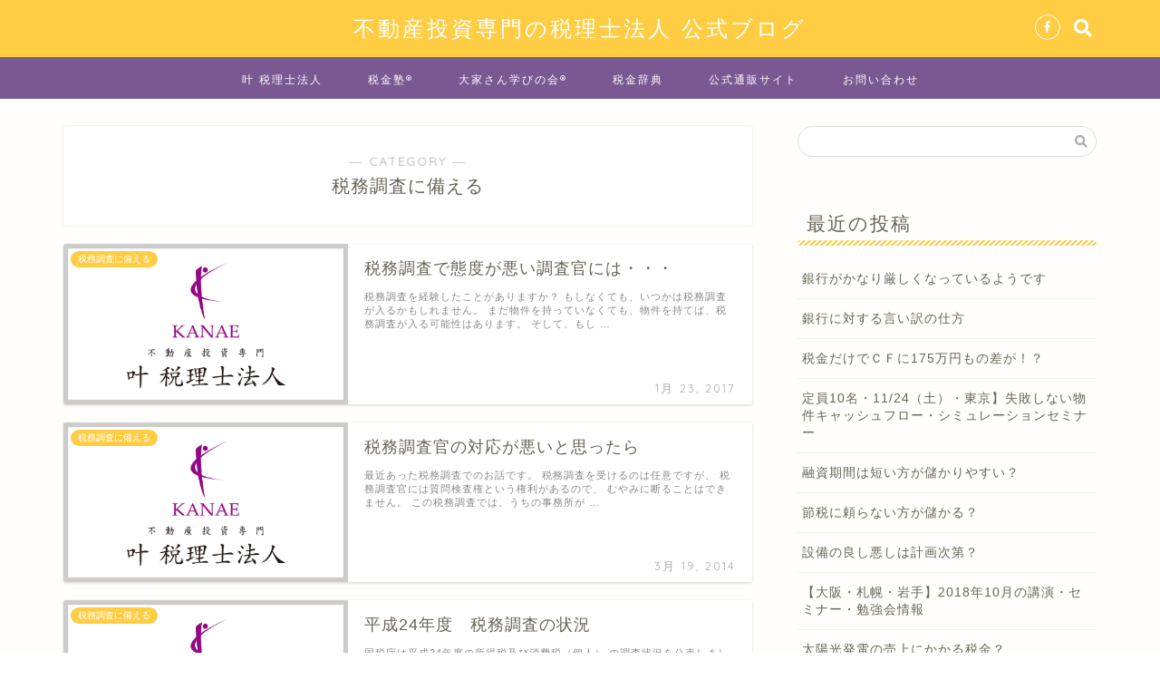

--- FILE ---
content_type: text/html; charset=UTF-8
request_url: https://tax.kanae-office.com/blog/category/%E7%A8%8E%E5%8B%99%E8%AA%BF%E6%9F%BB%E3%81%AB%E5%82%99%E3%81%88%E3%82%8B
body_size: 12259
content:
<!DOCTYPE html>
<html lang="ja">
<head prefix="og: http://ogp.me/ns# fb: http://ogp.me/ns/fb# article: http://ogp.me/ns/article#">
<meta charset="utf-8">
<meta http-equiv="X-UA-Compatible" content="IE=edge">
<meta name="viewport" content="width=device-width, initial-scale=1">
<!-- ここからOGP -->
<meta property="og:type" content="blog">
<meta property="og:description" content="税務調査に備える">
<meta property="og:title" content="税務調査に備える｜不動産投資専門の税理士法人 公式ブログ">
<meta property="og:url" content="https://tax.kanae-office.com/blog/category/%e7%a8%8e%e5%8b%99%e8%aa%bf%e6%9f%bb%e3%81%ab%e5%82%99%e3%81%88%e3%82%8b">
<meta property="og:image" content="https://tax.kanae-office.com/blog/wp-content/themes/jin/img/bg_default.jpg">
<meta property="og:site_name" content="不動産投資専門の税理士法人 公式ブログ">
<meta property="fb:admins" content="">
<meta name="twitter:card" content="summary">
<!-- ここまでOGP --> 
<title>税務調査に備える｜不動産投資専門の税理士法人 公式ブログ</title>
<meta name="description" itemprop="description" content="税務調査に備える" >
<link rel="shortcut icon" href="https://tax.kanae-office.com/blog/wp-content/themes/jin/favicon.ico">

<link rel='dns-prefetch' href='//ajax.googleapis.com' />
<link rel='dns-prefetch' href='//cdnjs.cloudflare.com' />
<link rel='dns-prefetch' href='//use.fontawesome.com' />
<link rel='dns-prefetch' href='//s.w.org' />
<link rel="alternate" type="application/rss+xml" title="不動産投資専門の税理士法人 公式ブログ &raquo; フィード" href="https://tax.kanae-office.com/blog/feed" />
<link rel="alternate" type="application/rss+xml" title="不動産投資専門の税理士法人 公式ブログ &raquo; コメントフィード" href="https://tax.kanae-office.com/blog/comments/feed" />
<link rel="alternate" type="application/rss+xml" title="不動産投資専門の税理士法人 公式ブログ &raquo; 税務調査に備える カテゴリーのフィード" href="https://tax.kanae-office.com/blog/category/%e7%a8%8e%e5%8b%99%e8%aa%bf%e6%9f%bb%e3%81%ab%e5%82%99%e3%81%88%e3%82%8b/feed" />
		<script type="text/javascript">
			window._wpemojiSettings = {"baseUrl":"https:\/\/s.w.org\/images\/core\/emoji\/12.0.0-1\/72x72\/","ext":".png","svgUrl":"https:\/\/s.w.org\/images\/core\/emoji\/12.0.0-1\/svg\/","svgExt":".svg","source":{"concatemoji":"https:\/\/tax.kanae-office.com\/blog\/wp-includes\/js\/wp-emoji-release.min.js?ver=5.2.21"}};
			!function(e,a,t){var n,r,o,i=a.createElement("canvas"),p=i.getContext&&i.getContext("2d");function s(e,t){var a=String.fromCharCode;p.clearRect(0,0,i.width,i.height),p.fillText(a.apply(this,e),0,0);e=i.toDataURL();return p.clearRect(0,0,i.width,i.height),p.fillText(a.apply(this,t),0,0),e===i.toDataURL()}function c(e){var t=a.createElement("script");t.src=e,t.defer=t.type="text/javascript",a.getElementsByTagName("head")[0].appendChild(t)}for(o=Array("flag","emoji"),t.supports={everything:!0,everythingExceptFlag:!0},r=0;r<o.length;r++)t.supports[o[r]]=function(e){if(!p||!p.fillText)return!1;switch(p.textBaseline="top",p.font="600 32px Arial",e){case"flag":return s([55356,56826,55356,56819],[55356,56826,8203,55356,56819])?!1:!s([55356,57332,56128,56423,56128,56418,56128,56421,56128,56430,56128,56423,56128,56447],[55356,57332,8203,56128,56423,8203,56128,56418,8203,56128,56421,8203,56128,56430,8203,56128,56423,8203,56128,56447]);case"emoji":return!s([55357,56424,55356,57342,8205,55358,56605,8205,55357,56424,55356,57340],[55357,56424,55356,57342,8203,55358,56605,8203,55357,56424,55356,57340])}return!1}(o[r]),t.supports.everything=t.supports.everything&&t.supports[o[r]],"flag"!==o[r]&&(t.supports.everythingExceptFlag=t.supports.everythingExceptFlag&&t.supports[o[r]]);t.supports.everythingExceptFlag=t.supports.everythingExceptFlag&&!t.supports.flag,t.DOMReady=!1,t.readyCallback=function(){t.DOMReady=!0},t.supports.everything||(n=function(){t.readyCallback()},a.addEventListener?(a.addEventListener("DOMContentLoaded",n,!1),e.addEventListener("load",n,!1)):(e.attachEvent("onload",n),a.attachEvent("onreadystatechange",function(){"complete"===a.readyState&&t.readyCallback()})),(n=t.source||{}).concatemoji?c(n.concatemoji):n.wpemoji&&n.twemoji&&(c(n.twemoji),c(n.wpemoji)))}(window,document,window._wpemojiSettings);
		</script>
		<style type="text/css">
img.wp-smiley,
img.emoji {
	display: inline !important;
	border: none !important;
	box-shadow: none !important;
	height: 1em !important;
	width: 1em !important;
	margin: 0 .07em !important;
	vertical-align: -0.1em !important;
	background: none !important;
	padding: 0 !important;
}
</style>
	<link rel='stylesheet' id='wp-block-library-css'  href='https://tax.kanae-office.com/blog/wp-includes/css/dist/block-library/style.min.css?ver=5.2.21' type='text/css' media='all' />
<link rel='stylesheet' id='theme-style-css'  href='https://tax.kanae-office.com/blog/wp-content/themes/jin/style.css?ver=5.2.21' type='text/css' media='all' />
<link rel='stylesheet' id='fontawesome-style-css'  href='https://use.fontawesome.com/releases/v5.1.0/css/all.css?ver=5.2.21' type='text/css' media='all' />
<link rel='stylesheet' id='swiper-style-css'  href='https://cdnjs.cloudflare.com/ajax/libs/Swiper/4.0.7/css/swiper.min.css?ver=5.2.21' type='text/css' media='all' />
<script type='text/javascript' src='https://ajax.googleapis.com/ajax/libs/jquery/1.12.4/jquery.min.js?ver=5.2.21'></script>
<script type='text/javascript' src='https://tax.kanae-office.com/blog/wp-content/themes/jin/js/common.js?ver=5.2.21'></script>
<link rel='https://api.w.org/' href='https://tax.kanae-office.com/blog/wp-json/' />
	<style type="text/css">
		#wrapper{
							background-color: #fffefc;
				background-image: url();
					}
		.related-entry-headline-text span:before,
		#comment-title span:before,
		#reply-title span:before{
			background-color: #ffcd44;
			border-color: #ffcd44!important;
		}
		footer,
		#breadcrumb:after,
		#page-top a{	
			background-color: #60605a;
		}
		.footer-inner a,
		#copyright,
		#copyright-center{
			border-color: #fff!important;
			color: #fff!important;
		}
		#footer-widget-area
		{
			border-color: #fff!important;
		}
		.page-top-footer a{
			color: #60605a!important;
		}
				#breadcrumb ul li,
		#breadcrumb ul li a{
			color: #60605a!important;
		}
		
		body,
		a,
		a:link,
		a:visited,
		.my-profile,
		.widgettitle,
		.tabBtn-mag label{
			color: #686357;
		}
		a:hover{
			color: #f9c534;
		}
						.widget_nav_menu ul > li > a:before,
		.widget_categories ul > li > a:before,
		.widget_archive form:after,
		.widget_categories form:after,
		.widget_nav_menu ul > li > ul.sub-menu > li > a:before,
		.widget_categories ul > li > .children > li > a:before,
		.widget_nav_menu ul > li > ul.sub-menu > li > ul.sub-menu li > a:before,
		.widget_categories ul > li > .children > li > .children li > a:before{
			color: #ffcd44;
		}
		footer .footer-widget,
		footer .footer-widget a,
		footer .footer-widget ul li,
		.footer-widget.widget_nav_menu ul > li > a:before,
		.footer-widget.widget_categories ul > li > a:before{
			color: #fff!important;
			border-color: #fff!important;
		}
		footer .footer-widget .widgettitle{
			color: #fff!important;
			border-color: #ffcd44!important;
		}
		footer .widget_nav_menu ul .children .children li a:before,
		footer .widget_categories ul .children .children li a:before{
			background-color: #fff!important;
		}
		#drawernav a:hover,
		.post-list-title,
		#prev-next p,
		#toc_container .toc_list li a{
			color: #686357!important;
		}
		#header-box{
			background-color: #ffcd44;
		}
						@media (min-width: 768px) {
			.top-image-meta{
				margin-top: calc(0px - 30px);
			}
		}
		@media (min-width: 1200px) {
			.top-image-meta{
				margin-top: calc(0px);
			}
		}
				.pickup-contents:before{
			background-color: #ffcd44!important;
		}
		
		.main-image-text{
			color: #686357;
		}
		.main-image-text-sub{
			color: #686357;
		}
		
						#site-info{
			padding-top: 15px!important;
			padding-bottom: 15px!important;
		}
				
		#site-info span a{
			color: #ffffff!important;
		}
		
				#headmenu .headsns .line a svg{
			fill: #ffffff!important;
		}
		#headmenu .headsns a,
		#headmenu{
			color: #ffffff!important;
			border-color:#ffffff!important;
		}
						.profile-follow .line-sns a svg{
			fill: #ffcd44!important;
		}
		.profile-follow .line-sns a:hover svg{
			fill: #ffcd44!important;
		}
		.profile-follow a{
			color: #ffcd44!important;
			border-color:#ffcd44!important;
		}
		.profile-follow a:hover,
		#headmenu .headsns a:hover{
			color:#ffcd44!important;
			border-color:#ffcd44!important;
		}
				.search-box:hover{
			color:#ffcd44!important;
			border-color:#ffcd44!important;
		}
				#header #headmenu .headsns .line a:hover svg{
			fill:#ffcd44!important;
		}
		.cps-icon-bar,
		#navtoggle:checked + .sp-menu-open .cps-icon-bar{
			background-color: #ffffff;
		}
		#nav-container{
			background-color: #7a5992;
		}
		#drawernav ul.menu-box > li > a,
		#drawernav2 ul.menu-box > li > a,
		#drawernav3 ul.menu-box > li > a,
		#drawernav4 ul.menu-box > li > a,
		#drawernav5 ul.menu-box > li > a,
		#drawernav ul.menu-box > li.menu-item-has-children:after,
		#drawernav2 ul.menu-box > li.menu-item-has-children:after,
		#drawernav3 ul.menu-box > li.menu-item-has-children:after,
		#drawernav4 ul.menu-box > li.menu-item-has-children:after,
		#drawernav5 ul.menu-box > li.menu-item-has-children:after{
			color: #ffffff!important;
		}
		#drawernav ul.menu-box li a,
		#drawernav2 ul.menu-box li a,
		#drawernav3 ul.menu-box li a,
		#drawernav4 ul.menu-box li a,
		#drawernav5 ul.menu-box li a{
			font-size: 12px!important;
		}
		#drawernav3 ul.menu-box > li{
			color: #686357!important;
		}
		#drawernav4 .menu-box > .menu-item > a:after,
		#drawernav3 .menu-box > .menu-item > a:after,
		#drawernav .menu-box > .menu-item > a:after{
			background-color: #ffffff!important;
		}
		#drawernav2 .menu-box > .menu-item:hover,
		#drawernav5 .menu-box > .menu-item:hover{
			border-top-color: #ffcd44!important;
		}
				.cps-info-bar a{
			background-color: #ffcd44!important;
		}
				@media (min-width: 768px) {
			.post-list-mag .post-list-item:not(:nth-child(2n)){
				margin-right: 2.6%;
			}
		}
				@media (min-width: 768px) {
			#tab-1:checked ~ .tabBtn-mag li [for="tab-1"]:after,
			#tab-2:checked ~ .tabBtn-mag li [for="tab-2"]:after,
			#tab-3:checked ~ .tabBtn-mag li [for="tab-3"]:after,
			#tab-4:checked ~ .tabBtn-mag li [for="tab-4"]:after{
				border-top-color: #ffcd44!important;
			}
			.tabBtn-mag label{
				border-bottom-color: #ffcd44!important;
			}
		}
		#tab-1:checked ~ .tabBtn-mag li [for="tab-1"],
		#tab-2:checked ~ .tabBtn-mag li [for="tab-2"],
		#tab-3:checked ~ .tabBtn-mag li [for="tab-3"],
		#tab-4:checked ~ .tabBtn-mag li [for="tab-4"],
		#prev-next a.next:after,
		#prev-next a.prev:after,
		.more-cat-button a:hover span:before{
			background-color: #ffcd44!important;
		}
		

		.swiper-slide .post-list-cat,
		.post-list-mag .post-list-cat,
		.post-list-mag3col .post-list-cat,
		.post-list-mag-sp1col .post-list-cat,
		.swiper-pagination-bullet-active,
		.pickup-cat,
		.post-list .post-list-cat,
		#breadcrumb .bcHome a:hover span:before,
		.popular-item:nth-child(1) .pop-num,
		.popular-item:nth-child(2) .pop-num,
		.popular-item:nth-child(3) .pop-num{
			background-color: #ffcd44!important;
		}
		.sidebar-btn a,
		.profile-sns-menu{
			background-color: #ffcd44!important;
		}
		.sp-sns-menu a,
		.pickup-contents-box a:hover .pickup-title{
			border-color: #ffcd44!important;
			color: #ffcd44!important;
		}
				.pro-line svg{
			fill: #ffcd44!important;
		}
		.cps-post-cat a,
		.meta-cat,
		.popular-cat{
			background-color: #ffcd44!important;
			border-color: #ffcd44!important;
		}
		.tagicon,
		.tag-box a,
		#toc_container .toc_list > li,
		#toc_container .toc_title{
			color: #ffcd44!important;
		}
		.tag-box a,
		#toc_container:before{
			border-color: #ffcd44!important;
		}
		.cps-post-cat a:hover{
			color: #f9c534!important;
		}
		.pagination li:not([class*="current"]) a:hover,
		.widget_tag_cloud a:hover{
			background-color: #ffcd44!important;
		}
		.pagination li:not([class*="current"]) a:hover{
			opacity: 0.5!important;
		}
		.pagination li.current a{
			background-color: #ffcd44!important;
			border-color: #ffcd44!important;
		}
		.nextpage a:hover span {
			color: #ffcd44!important;
			border-color: #ffcd44!important;
		}
		.cta-content:before{
			background-color: #4696a3!important;
		}
		.cta-text,
		.info-title{
			color: #fff!important;
		}
		#footer-widget-area.footer_style1 .widgettitle{
			border-color: #ffcd44!important;
		}
		.sidebar_style1 .widgettitle,
		.sidebar_style5 .widgettitle{
			border-color: #ffcd44!important;
		}
		.sidebar_style2 .widgettitle,
		.sidebar_style4 .widgettitle,
		.sidebar_style6 .widgettitle{
			background-color: #ffcd44!important;
		}
		
		.tn-logo-size{
			font-size: 180%!important;
		}
		.tn-logo-size img{
			width: 180%!important;
		}
		.sp-logo-size{
			font-size: 120%!important;
		}
		.sp-logo-size img{
			width: 120%!important;
		}
				.cps-post-main ul > li:before,
		.cps-post-main ol > li:before{
			background-color: #ffcd44!important;
		}
		.profile-card .profile-title{
			background-color: #ffcd44!important;
		}
		.profile-card{
			border-color: #ffcd44!important;
		}
		.cps-post-main a{
			color:#f9c534;
		}
		.cps-post-main .marker{
			background: -webkit-linear-gradient( transparent 60%, #fcecbf 0% ) ;
			background: linear-gradient( transparent 60%, #fcecbf 0% ) ;
		}
		.cps-post-main .marker2{
			background: -webkit-linear-gradient( transparent 60%, #a6ede7 0% ) ;
			background: linear-gradient( transparent 60%, #a6ede7 0% ) ;
		}
		
		
		.simple-box1{
			border-color:#ffcd44!important;
		}
		.simple-box2{
			border-color:#f2bf7d!important;
		}
		.simple-box3{
			border-color:#ffcd44!important;
		}
		.simple-box4{
			border-color:#7badd8!important;
		}
		.simple-box4:before{
			background-color: #7badd8;
		}
		.simple-box5{
			border-color:#e896c7!important;
		}
		.simple-box5:before{
			background-color: #e896c7;
		}
		.simple-box6{
			background-color:#fffdef!important;
		}
		.simple-box7{
			border-color:#def1f9!important;
		}
		.simple-box7:before{
			background-color:#def1f9!important;
		}
		.simple-box8{
			border-color:#96ddc1!important;
		}
		.simple-box8:before{
			background-color:#96ddc1!important;
		}
		.simple-box9:before{
			background-color:#e1c0e8!important;
		}
				.simple-box9:after{
			border-color:#e1c0e8 #e1c0e8 #fff #fff!important;
		}
				
		.kaisetsu-box1:before,
		.kaisetsu-box1-title{
			background-color:#ffb49e!important;
		}
		.kaisetsu-box2{
			border-color:#6396a3!important;
		}
		.kaisetsu-box2-title{
			background-color:#6396a3!important;
		}
		.kaisetsu-box4{
			border-color:#ea91a9!important;
		}
		.kaisetsu-box4-title{
			background-color:#ea91a9!important;
		}
		.kaisetsu-box5:before{
			background-color:#57b3ba!important;
		}
		.kaisetsu-box5-title{
			background-color:#57b3ba!important;
		}
		
		.concept-box1{
			border-color:#85db8f!important;
		}
		.concept-box1:after{
			background-color:#85db8f!important;
		}
		.concept-box1:before{
			content:"ポイント"!important;
			color:#85db8f!important;
		}
		.concept-box2{
			border-color:#f7cf6a!important;
		}
		.concept-box2:after{
			background-color:#f7cf6a!important;
		}
		.concept-box2:before{
			content:"注意点"!important;
			color:#f7cf6a!important;
		}
		.concept-box3{
			border-color:#86cee8!important;
		}
		.concept-box3:after{
			background-color:#86cee8!important;
		}
		.concept-box3:before{
			content:"良い例"!important;
			color:#86cee8!important;
		}
		.concept-box4{
			border-color:#ed8989!important;
		}
		.concept-box4:after{
			background-color:#ed8989!important;
		}
		.concept-box4:before{
			content:"悪い例"!important;
			color:#ed8989!important;
		}
		.concept-box5{
			border-color:#9e9e9e!important;
		}
		.concept-box5:after{
			background-color:#9e9e9e!important;
		}
		.concept-box5:before{
			content:"参考"!important;
			color:#9e9e9e!important;
		}
		.concept-box6{
			border-color:#8eaced!important;
		}
		.concept-box6:after{
			background-color:#8eaced!important;
		}
		.concept-box6:before{
			content:"メモ"!important;
			color:#8eaced!important;
		}
		
		.innerlink-box1,
		.blog-card{
			border-color:#ffcd44!important;
		}
		.innerlink-box1-title{
			background-color:#ffcd44!important;
			border-color:#ffcd44!important;
		}
		.innerlink-box1:before,
		.blog-card-hl-box{
			background-color:#ffcd44!important;
		}
				
		.color-button01 a,
		.color-button01 a:hover,
		.color-button01:before{
			background-color: #4696a3!important;
		}
		.top-image-btn-color a,
		.top-image-btn-color a:hover,
		.top-image-btn-color:before{
			background-color: #ffcd44!important;
		}
		.color-button02 a,
		.color-button02 a:hover,
		.color-button02:before{
			background-color: #ffcd44!important;
		}
		
		.color-button01-big a,
		.color-button01-big a:hover,
		.color-button01-big:before{
			background-color: #ffcd44!important;
		}
		.color-button01-big a,
		.color-button01-big:before{
			border-radius: 5px!important;
		}
		.color-button01-big a{
			padding-top: 20px!important;
			padding-bottom: 20px!important;
		}
		
		.color-button02-big a,
		.color-button02-big a:hover,
		.color-button02-big:before{
			background-color: #79c3ce!important;
		}
		.color-button02-big a,
		.color-button02-big:before{
			border-radius: 40px!important;
		}
		.color-button02-big a{
			padding-top: 20px!important;
			padding-bottom: 20px!important;
		}
				.color-button01-big{
			width: 75%!important;
		}
		.color-button02-big{
			width: 75%!important;
		}
				
		
					.top-image-btn-color:before,
			.color-button01:before,
			.color-button02:before,
			.color-button01-big:before,
			.color-button02-big:before{
				bottom: -1px;
				left: -1px;
				width: 100%;
				height: 100%;
				border-radius: 6px;
				box-shadow: 0px 1px 5px 0px rgba(0, 0, 0, 0.25);
				-webkit-transition: all .4s;
				transition: all .4s;
			}
			.top-image-btn-color a:hover,
			.color-button01 a:hover,
			.color-button02 a:hover,
			.color-button01-big a:hover,
			.color-button02-big a:hover{
				-webkit-transform: translateY(2px);
				transform: translateY(2px);
				-webkit-filter: brightness(0.95);
				 filter: brightness(0.95);
			}
			.top-image-btn-color:hover:before,
			.color-button01:hover:before,
			.color-button02:hover:before,
			.color-button01-big:hover:before,
			.color-button02-big:hover:before{
				-webkit-transform: translateY(2px);
				transform: translateY(2px);
				box-shadow: none!important;
			}
				
		.h2-style01 h2,
		.h2-style02 h2:before,
		.h2-style03 h2,
		.h2-style04 h2:before,
		.h2-style05 h2,
		.h2-style07 h2:before,
		.h2-style07 h2:after,
		.h3-style03 h3:before,
		.h3-style02 h3:before,
		.h3-style05 h3:before,
		.h3-style07 h3:before,
		.h2-style08 h2:after,
		.h2-style10 h2:before,
		.h2-style10 h2:after,
		.h3-style02 h3:after,
		.h4-style02 h4:before{
			background-color: #ffcd44!important;
		}
		.h3-style01 h3,
		.h3-style04 h3,
		.h3-style05 h3,
		.h3-style06 h3,
		.h4-style01 h4,
		.h2-style02 h2,
		.h2-style08 h2,
		.h2-style08 h2:before,
		.h2-style09 h2,
		.h4-style03 h4{
			border-color: #ffcd44!important;
		}
		.h2-style05 h2:before{
			border-top-color: #ffcd44!important;
		}
		.h2-style06 h2:before,
		.sidebar_style3 .widgettitle:after{
			background-image: linear-gradient(
				-45deg,
				transparent 25%,
				#ffcd44 25%,
				#ffcd44 50%,
				transparent 50%,
				transparent 75%,
				#ffcd44 75%,
				#ffcd44			);
		}
				
		@media all and (-ms-high-contrast:none){
			*::-ms-backdrop, .color-button01:before,
			.color-button02:before,
			.color-button01-big:before,
			.color-button02-big:before{
				background-color: #595857!important;
			}
		}
		
		.jin-lp-h2 h2,
		.jin-lp-h2 h2{
			background-color: transparent!important;
			border-color: transparent!important;
			color: #686357!important;
		}
		.jincolumn-h3style2{
			border-color:#ffcd44!important;
		}
		.jinlph2-style1 h2:first-letter{
			color:#ffcd44!important;
		}
		.jinlph2-style2 h2,
		.jinlph2-style3 h2{
			border-color:#ffcd44!important;
		}
		.jin-photo-title .jin-fusen1-down,
		.jin-photo-title .jin-fusen1-even,
		.jin-photo-title .jin-fusen1-up{
			border-left-color:#ffcd44;
		}
		.jin-photo-title .jin-fusen2,
		.jin-photo-title .jin-fusen3{
			background-color:#ffcd44;
		}
		.jin-photo-title .jin-fusen2:before,
		.jin-photo-title .jin-fusen3:before {
			border-top-color: #ffcd44;
		}
		
		
	</style>
		<style type="text/css" id="wp-custom-css">
			ふるさと納税は自治体に寄付をすると、その寄付に対応した金額が節税となり、
その自治体から特典が送られてきます。
したがって、その特典分が得をする仕組みになっています。
ただ一つ、翌年に確定申告をいけないといのが、ネックの一つでした。
ただ平成27年4月からの寄付は、5自治体以下の寄付であれば、
確定申告をする必要がなくなりました。
これを「ふるさと納税ワンストップ特例制度」というのですが、
大家さんはこの特例制度、使えるのでしょうか？
これはタイプ別で違ってきます。
まず専業でも兼業でも、個人で不動産投資をしている人は、
確定申告をしなければいけないので、この制度は使えません。
また、法人で運営している人でも、
兼業の人は、２ヵ所から給与をもらっていて、
こちらも確定申告しなければいけないので、この制度は使えません。
ということは、法人で専業大家、
自分の法人から役員報酬だけをもらっている人だけが、
この制度を使えるんですね。
《編者　叶　温》
Tweet


不動産投資の健美家
		</style>
		
<link href="https://fonts.googleapis.com/css?family=Quicksand" rel="stylesheet">

</head>
<body class="archive category category-17" id="nofont-style">
<div id="wrapper">

		
	<div id="scroll-content" class="animate-off">
	
		<!--ヘッダー-->

								
<div id="header-box" class="tn_on header-box animate-off">
	<div id="header" class="header-type2 header animate-off">
		
		<div id="site-info" class="ef">
												<span class="tn-logo-size"><a href='https://tax.kanae-office.com/blog/' title='不動産投資専門の税理士法人 公式ブログ' rel='home'>不動産投資専門の税理士法人 公式ブログ</a></span>
									</div>

	
				<div id="headmenu">
			<span class="headsns tn_sns_on">
													<span class="facebook">
					<a href="https://www.facebook.com/yutaka.kanae"><i class="fab fa-facebook-f fa-lg" aria-hidden="true"></i></a>
					</span>
													
									

			</span>
			<span class="headsearch tn_search_on">
				<form class="search-box" role="search" method="get" id="searchform" action="https://tax.kanae-office.com/blog/">
	<input type="search" placeholder="" class="text search-text" value="" name="s" id="s">
	<input type="submit" id="searchsubmit" value="&#xf002;">
</form>
			</span>
		</div>
		
	</div>
	
		
</div>

		
	<!--グローバルナビゲーション layout1-->
				<div id="nav-container" class="header-style3-animate animate-off">
			<div id="drawernav" class="ef">
				<nav class="fixed-content"><ul class="menu-box"><li class="menu-item menu-item-type-custom menu-item-object-custom menu-item-7"><a target="_blank" rel="noopener noreferrer" href="https://tax.kanae-office.com">叶 税理士法人</a></li>
<li class="menu-item menu-item-type-custom menu-item-object-custom menu-item-8"><a target="_blank" rel="noopener noreferrer" href="https://zeikinjyuku.com/">税金塾®</a></li>
<li class="menu-item menu-item-type-custom menu-item-object-custom menu-item-9"><a target="_blank" rel="noopener noreferrer" href="http://ooya-manabi-kansai.com/">大家さん学びの会®</a></li>
<li class="menu-item menu-item-type-custom menu-item-object-custom menu-item-10"><a target="_blank" rel="noopener noreferrer" href="http://zeikinjiten.com/">税金辞典</a></li>
<li class="menu-item menu-item-type-custom menu-item-object-custom menu-item-11"><a target="_blank" rel="noopener noreferrer" href="http://www.kanae-store.com/">公式通販サイト</a></li>
<li class="menu-item menu-item-type-custom menu-item-object-custom menu-item-12"><a target="_blank" rel="noopener noreferrer" href="https://f.msgs.jp/webapp/form/16349_vey_25/showInput.do">お問い合わせ</a></li>
</ul></nav>			</div>
		</div>
				<!--グローバルナビゲーション layout1-->
		
		<!--ヘッダー-->

		<div class="clearfix"></div>

			
														
		
	<div id="contents">
		
		<!--メインコンテンツ-->
							<main id="main-contents" class="main-contents article_style1 animate-off" itemscope itemtype="https://schema.org/Blog">
				<section class="cps-post-box hentry">
					<header class="archive-post-header">
						<span class="archive-title-sub ef">― CATEGORY ―</span>
						<h1 class="archive-title entry-title" itemprop="headline">税務調査に備える</h1>
						<div class="cps-post-meta vcard">
							<span class="writer fn" itemprop="author" itemscope itemtype="http://schema.org/Person"><span itemprop="name">taxkanae</span></span>
							<span class="cps-post-date-box" style="display: none;">
										<span class="cps-post-date"><i class="far fa-clock" aria-hidden="true"></i>&nbsp;<time class="entry-date date published updated" datetime="2017-01-23T10:14:53+00:00">1月 23, 2017</time></span>
								</span>
						</div>
					</header>
				</section>

				<section class="entry-content archive-box">
					<div class="toppost-list-box-simple">

	<div class="post-list basicstyle">
				<article class="post-list-item" itemscope itemtype="https://schema.org/BlogPosting">
	<a class="post-list-link" rel="bookmark" href="https://tax.kanae-office.com/blog/2017/01/post_987.html" itemprop='mainEntityOfPage'>
		<div class="post-list-inner">
			<div class="post-list-thumb" itemprop="image" itemscope itemtype="https://schema.org/ImageObject">
															<img src="https://tax.kanae-office.com/blog/wp-content/themes/jin/img/noimg480.png" width="480" height="270" alt="no image" />
						<meta itemprop="url" content="https://tax.kanae-office.com/blog/wp-content/themes/jin/img/noimg320.png">
						<meta itemprop="width" content="480">
						<meta itemprop="height" content="270">
																	<span class="post-list-cat category-%e7%a8%8e%e5%8b%99%e8%aa%bf%e6%9f%bb%e3%81%ab%e5%82%99%e3%81%88%e3%82%8b" style="background-color:!important;" itemprop="keywords">税務調査に備える</span>
							</div>
			<div class="post-list-meta vcard">
				<h2 class="post-list-title entry-title" itemprop="headline">税務調査で態度が悪い調査官には・・・</h2>
								<span class="post-list-date date ef updated" itemprop="datePublished dateModified" datetime="2017-01-23" content="2017-01-23">1月 23, 2017</span>
								<span class="writer fn" itemprop="author" itemscope itemtype="http://schema.org/Person"><span itemprop="name">taxkanae</span></span>

				<div class="post-list-publisher" itemprop="publisher" itemscope itemtype="https://schema.org/Organization">
					<span itemprop="logo" itemscope itemtype="https://schema.org/ImageObject">
						<span itemprop="url"></span>
					</span>
					<span itemprop="name">不動産投資専門の税理士法人 公式ブログ</span>
				</div>
									<span class="post-list-desc" itemprop="description">税務調査を経験したことがありますか？
もしなくても、いつかは税務調査が入るかもしれません。
まだ物件を持っていなくても、物件を持てば、税務調査が入る可能性はあります。
そして、もし&nbsp;…</span>
							</div>
		</div>
	</a>
</article>				<article class="post-list-item" itemscope itemtype="https://schema.org/BlogPosting">
	<a class="post-list-link" rel="bookmark" href="https://tax.kanae-office.com/blog/2014/03/post_591.html" itemprop='mainEntityOfPage'>
		<div class="post-list-inner">
			<div class="post-list-thumb" itemprop="image" itemscope itemtype="https://schema.org/ImageObject">
															<img src="https://tax.kanae-office.com/blog/wp-content/themes/jin/img/noimg480.png" width="480" height="270" alt="no image" />
						<meta itemprop="url" content="https://tax.kanae-office.com/blog/wp-content/themes/jin/img/noimg320.png">
						<meta itemprop="width" content="480">
						<meta itemprop="height" content="270">
																	<span class="post-list-cat category-%e7%a8%8e%e5%8b%99%e8%aa%bf%e6%9f%bb%e3%81%ab%e5%82%99%e3%81%88%e3%82%8b" style="background-color:!important;" itemprop="keywords">税務調査に備える</span>
							</div>
			<div class="post-list-meta vcard">
				<h2 class="post-list-title entry-title" itemprop="headline">税務調査官の対応が悪いと思ったら</h2>
								<span class="post-list-date date ef updated" itemprop="datePublished dateModified" datetime="2014-03-19" content="2014-03-19">3月 19, 2014</span>
								<span class="writer fn" itemprop="author" itemscope itemtype="http://schema.org/Person"><span itemprop="name">taxkanae</span></span>

				<div class="post-list-publisher" itemprop="publisher" itemscope itemtype="https://schema.org/Organization">
					<span itemprop="logo" itemscope itemtype="https://schema.org/ImageObject">
						<span itemprop="url"></span>
					</span>
					<span itemprop="name">不動産投資専門の税理士法人 公式ブログ</span>
				</div>
									<span class="post-list-desc" itemprop="description">最近あった税務調査でのお話です。
税務調査を受けるのは任意ですが、
税務調査官には質問検査権という権利があるので、
むやみに断ることはできません。
この税務調査では、うちの事務所が&nbsp;…</span>
							</div>
		</div>
	</a>
</article>				<article class="post-list-item" itemscope itemtype="https://schema.org/BlogPosting">
	<a class="post-list-link" rel="bookmark" href="https://tax.kanae-office.com/blog/2013/11/24_1.html" itemprop='mainEntityOfPage'>
		<div class="post-list-inner">
			<div class="post-list-thumb" itemprop="image" itemscope itemtype="https://schema.org/ImageObject">
															<img src="https://tax.kanae-office.com/blog/wp-content/themes/jin/img/noimg480.png" width="480" height="270" alt="no image" />
						<meta itemprop="url" content="https://tax.kanae-office.com/blog/wp-content/themes/jin/img/noimg320.png">
						<meta itemprop="width" content="480">
						<meta itemprop="height" content="270">
																	<span class="post-list-cat category-%e7%a8%8e%e5%8b%99%e8%aa%bf%e6%9f%bb%e3%81%ab%e5%82%99%e3%81%88%e3%82%8b" style="background-color:!important;" itemprop="keywords">税務調査に備える</span>
							</div>
			<div class="post-list-meta vcard">
				<h2 class="post-list-title entry-title" itemprop="headline">平成24年度　税務調査の状況</h2>
								<span class="post-list-date date ef updated" itemprop="datePublished dateModified" datetime="2013-11-25" content="2013-11-25">11月 25, 2013</span>
								<span class="writer fn" itemprop="author" itemscope itemtype="http://schema.org/Person"><span itemprop="name">taxkanae</span></span>

				<div class="post-list-publisher" itemprop="publisher" itemscope itemtype="https://schema.org/Organization">
					<span itemprop="logo" itemscope itemtype="https://schema.org/ImageObject">
						<span itemprop="url"></span>
					</span>
					<span itemprop="name">不動産投資専門の税理士法人 公式ブログ</span>
				</div>
									<span class="post-list-desc" itemprop="description">国税庁は平成24年度の所得税及び消費税（個人）
の調査状況を公表しました。
調査件数・・・68万件
非違件数・・・42万件
申告漏れ所得金額・・・8,578億円
追徴税額・・・1,&nbsp;…</span>
							</div>
		</div>
	</a>
</article>				<article class="post-list-item" itemscope itemtype="https://schema.org/BlogPosting">
	<a class="post-list-link" rel="bookmark" href="https://tax.kanae-office.com/blog/2011/05/post_288.html" itemprop='mainEntityOfPage'>
		<div class="post-list-inner">
			<div class="post-list-thumb" itemprop="image" itemscope itemtype="https://schema.org/ImageObject">
															<img src="https://tax.kanae-office.com/blog/wp-content/themes/jin/img/noimg480.png" width="480" height="270" alt="no image" />
						<meta itemprop="url" content="https://tax.kanae-office.com/blog/wp-content/themes/jin/img/noimg320.png">
						<meta itemprop="width" content="480">
						<meta itemprop="height" content="270">
																	<span class="post-list-cat category-%e7%a8%8e%e5%8b%99%e8%aa%bf%e6%9f%bb%e3%81%ab%e5%82%99%e3%81%88%e3%82%8b" style="background-color:!important;" itemprop="keywords">税務調査に備える</span>
							</div>
			<div class="post-list-meta vcard">
				<h2 class="post-list-title entry-title" itemprop="headline">銀行員との接待​ゴルフ代は経費になる​？</h2>
								<span class="post-list-date date ef updated" itemprop="datePublished dateModified" datetime="2011-05-02" content="2011-05-02">5月 2, 2011</span>
								<span class="writer fn" itemprop="author" itemscope itemtype="http://schema.org/Person"><span itemprop="name">taxkanae</span></span>

				<div class="post-list-publisher" itemprop="publisher" itemscope itemtype="https://schema.org/Organization">
					<span itemprop="logo" itemscope itemtype="https://schema.org/ImageObject">
						<span itemprop="url"></span>
					</span>
					<span itemprop="name">不動産投資専門の税理士法人 公式ブログ</span>
				</div>
									<span class="post-list-desc" itemprop="description">ゴールデンウィークに入って、
ゴルフに行かれる方も多いのではないでしょうか？
ゴルフは接待でもよく利用されるものです。
では、不動産投資家が、ゴルフ接待をした場合は、
経費になるの&nbsp;…</span>
							</div>
		</div>
	</a>
</article>				<article class="post-list-item" itemscope itemtype="https://schema.org/BlogPosting">
	<a class="post-list-link" rel="bookmark" href="https://tax.kanae-office.com/blog/2009/07/post_179.html" itemprop='mainEntityOfPage'>
		<div class="post-list-inner">
			<div class="post-list-thumb" itemprop="image" itemscope itemtype="https://schema.org/ImageObject">
															<img src="https://tax.kanae-office.com/blog/wp-content/themes/jin/img/noimg480.png" width="480" height="270" alt="no image" />
						<meta itemprop="url" content="https://tax.kanae-office.com/blog/wp-content/themes/jin/img/noimg320.png">
						<meta itemprop="width" content="480">
						<meta itemprop="height" content="270">
																	<span class="post-list-cat category-%e7%a8%8e%e5%8b%99%e8%aa%bf%e6%9f%bb%e3%81%ab%e5%82%99%e3%81%88%e3%82%8b" style="background-color:!important;" itemprop="keywords">税務調査に備える</span>
							</div>
			<div class="post-list-meta vcard">
				<h2 class="post-list-title entry-title" itemprop="headline">罪が重いのはどちら？</h2>
								<span class="post-list-date date ef updated" itemprop="datePublished dateModified" datetime="2009-07-31" content="2009-07-31">7月 31, 2009</span>
								<span class="writer fn" itemprop="author" itemscope itemtype="http://schema.org/Person"><span itemprop="name">taxkanae</span></span>

				<div class="post-list-publisher" itemprop="publisher" itemscope itemtype="https://schema.org/Organization">
					<span itemprop="logo" itemscope itemtype="https://schema.org/ImageObject">
						<span itemprop="url"></span>
					</span>
					<span itemprop="name">不動産投資専門の税理士法人 公式ブログ</span>
				</div>
									<span class="post-list-desc" itemprop="description">「税務調査があった場合に罪が重いのはどちら？」
１、無申告の場合
２、不正をしている場合
１の無申告というのは、
申告すらしていない、という状態です。
２の不正をしている場合は、
&nbsp;…</span>
							</div>
		</div>
	</a>
</article>				<article class="post-list-item" itemscope itemtype="https://schema.org/BlogPosting">
	<a class="post-list-link" rel="bookmark" href="https://tax.kanae-office.com/blog/2009/07/post_178.html" itemprop='mainEntityOfPage'>
		<div class="post-list-inner">
			<div class="post-list-thumb" itemprop="image" itemscope itemtype="https://schema.org/ImageObject">
															<img src="https://tax.kanae-office.com/blog/wp-content/themes/jin/img/noimg480.png" width="480" height="270" alt="no image" />
						<meta itemprop="url" content="https://tax.kanae-office.com/blog/wp-content/themes/jin/img/noimg320.png">
						<meta itemprop="width" content="480">
						<meta itemprop="height" content="270">
																	<span class="post-list-cat category-%e7%a8%8e%e5%8b%99%e8%aa%bf%e6%9f%bb%e3%81%ab%e5%82%99%e3%81%88%e3%82%8b" style="background-color:!important;" itemprop="keywords">税務調査に備える</span>
							</div>
			<div class="post-list-meta vcard">
				<h2 class="post-list-title entry-title" itemprop="headline">税務調査を極力少なくする方法</h2>
								<span class="post-list-date date ef updated" itemprop="datePublished dateModified" datetime="2009-07-30" content="2009-07-30">7月 30, 2009</span>
								<span class="writer fn" itemprop="author" itemscope itemtype="http://schema.org/Person"><span itemprop="name">taxkanae</span></span>

				<div class="post-list-publisher" itemprop="publisher" itemscope itemtype="https://schema.org/Organization">
					<span itemprop="logo" itemscope itemtype="https://schema.org/ImageObject">
						<span itemprop="url"></span>
					</span>
					<span itemprop="name">不動産投資専門の税理士法人 公式ブログ</span>
				</div>
									<span class="post-list-desc" itemprop="description">税務調査と聞くと、ちょっとビビリますよね。
百戦錬磨の調査官があなたのもとにやってきて、
あなたの懐具合を念入りに調べます。
よくわからない難しい税金のことを色々と聞かれて
しかも&nbsp;…</span>
							</div>
		</div>
	</a>
</article>				<article class="post-list-item" itemscope itemtype="https://schema.org/BlogPosting">
	<a class="post-list-link" rel="bookmark" href="https://tax.kanae-office.com/blog/2009/06/post_171.html" itemprop='mainEntityOfPage'>
		<div class="post-list-inner">
			<div class="post-list-thumb" itemprop="image" itemscope itemtype="https://schema.org/ImageObject">
															<img src="https://tax.kanae-office.com/blog/wp-content/themes/jin/img/noimg480.png" width="480" height="270" alt="no image" />
						<meta itemprop="url" content="https://tax.kanae-office.com/blog/wp-content/themes/jin/img/noimg320.png">
						<meta itemprop="width" content="480">
						<meta itemprop="height" content="270">
																	<span class="post-list-cat category-%e7%a8%8e%e5%8b%99%e8%aa%bf%e6%9f%bb%e3%81%ab%e5%82%99%e3%81%88%e3%82%8b" style="background-color:!important;" itemprop="keywords">税務調査に備える</span>
							</div>
			<div class="post-list-meta vcard">
				<h2 class="post-list-title entry-title" itemprop="headline">税務調査官が気合いを入れるとき</h2>
								<span class="post-list-date date ef updated" itemprop="datePublished dateModified" datetime="2009-06-15" content="2009-06-15">6月 15, 2009</span>
								<span class="writer fn" itemprop="author" itemscope itemtype="http://schema.org/Person"><span itemprop="name">taxkanae</span></span>

				<div class="post-list-publisher" itemprop="publisher" itemscope itemtype="https://schema.org/Organization">
					<span itemprop="logo" itemscope itemtype="https://schema.org/ImageObject">
						<span itemprop="url"></span>
					</span>
					<span itemprop="name">不動産投資専門の税理士法人 公式ブログ</span>
				</div>
									<span class="post-list-desc" itemprop="description">ちょっと考え見てください。
もしあなたが営業マンだったら、ノルマや評価って気になりますよね。
そして評価の対象となる時期があれば、その時こそ気合いを入れて頑張ると思います。
僕もも&nbsp;…</span>
							</div>
		</div>
	</a>
</article>				<article class="post-list-item" itemscope itemtype="https://schema.org/BlogPosting">
	<a class="post-list-link" rel="bookmark" href="https://tax.kanae-office.com/blog/2009/06/post_170.html" itemprop='mainEntityOfPage'>
		<div class="post-list-inner">
			<div class="post-list-thumb" itemprop="image" itemscope itemtype="https://schema.org/ImageObject">
															<img src="https://tax.kanae-office.com/blog/wp-content/themes/jin/img/noimg480.png" width="480" height="270" alt="no image" />
						<meta itemprop="url" content="https://tax.kanae-office.com/blog/wp-content/themes/jin/img/noimg320.png">
						<meta itemprop="width" content="480">
						<meta itemprop="height" content="270">
																	<span class="post-list-cat category-%e7%a8%8e%e5%8b%99%e8%aa%bf%e6%9f%bb%e3%81%ab%e5%82%99%e3%81%88%e3%82%8b" style="background-color:!important;" itemprop="keywords">税務調査に備える</span>
							</div>
			<div class="post-list-meta vcard">
				<h2 class="post-list-title entry-title" itemprop="headline">あなたの通帳は見られている！</h2>
								<span class="post-list-date date ef updated" itemprop="datePublished dateModified" datetime="2009-06-11" content="2009-06-11">6月 11, 2009</span>
								<span class="writer fn" itemprop="author" itemscope itemtype="http://schema.org/Person"><span itemprop="name">taxkanae</span></span>

				<div class="post-list-publisher" itemprop="publisher" itemscope itemtype="https://schema.org/Organization">
					<span itemprop="logo" itemscope itemtype="https://schema.org/ImageObject">
						<span itemprop="url"></span>
					</span>
					<span itemprop="name">不動産投資専門の税理士法人 公式ブログ</span>
				</div>
									<span class="post-list-desc" itemprop="description">もし調査官があなたのところに税務調査に来たとき、
銀行通帳を調べられることがあります。
でももしあなたが他にも通帳を持っていたとしたら、
調査官に見せなければわからない、と思います&nbsp;…</span>
							</div>
		</div>
	</a>
</article>				<article class="post-list-item" itemscope itemtype="https://schema.org/BlogPosting">
	<a class="post-list-link" rel="bookmark" href="https://tax.kanae-office.com/blog/2009/06/post_169.html" itemprop='mainEntityOfPage'>
		<div class="post-list-inner">
			<div class="post-list-thumb" itemprop="image" itemscope itemtype="https://schema.org/ImageObject">
															<img src="https://tax.kanae-office.com/blog/wp-content/themes/jin/img/noimg480.png" width="480" height="270" alt="no image" />
						<meta itemprop="url" content="https://tax.kanae-office.com/blog/wp-content/themes/jin/img/noimg320.png">
						<meta itemprop="width" content="480">
						<meta itemprop="height" content="270">
																	<span class="post-list-cat category-%e7%a8%8e%e5%8b%99%e8%aa%bf%e6%9f%bb%e3%81%ab%e5%82%99%e3%81%88%e3%82%8b" style="background-color:!important;" itemprop="keywords">税務調査に備える</span>
							</div>
			<div class="post-list-meta vcard">
				<h2 class="post-list-title entry-title" itemprop="headline">税務調査官が横柄な態度をとったら</h2>
								<span class="post-list-date date ef updated" itemprop="datePublished dateModified" datetime="2009-06-09" content="2009-06-09">6月 9, 2009</span>
								<span class="writer fn" itemprop="author" itemscope itemtype="http://schema.org/Person"><span itemprop="name">taxkanae</span></span>

				<div class="post-list-publisher" itemprop="publisher" itemscope itemtype="https://schema.org/Organization">
					<span itemprop="logo" itemscope itemtype="https://schema.org/ImageObject">
						<span itemprop="url"></span>
					</span>
					<span itemprop="name">不動産投資専門の税理士法人 公式ブログ</span>
				</div>
									<span class="post-list-desc" itemprop="description">皆さんは税務調査を経験したことがありますか？
もしなくても、いつかは税務調査が入るかもしれません。
まだ物件を持っていなくても、
物件を持てば、税務調査が入る可能性はあります。
そ&nbsp;…</span>
							</div>
		</div>
	</a>
</article>		
		<section class="pager-top">
					</section>
	</div>

</div>				</section>
				
															</main>
				<!--サイドバー-->
<div id="sidebar" class="sideber sidebar_style3 animate-off" role="complementary" itemscope itemtype="http://schema.org/WPSideBar">
		
	<div id="search-2" class="widget widget_search"><form class="search-box" role="search" method="get" id="searchform" action="https://tax.kanae-office.com/blog/">
	<input type="search" placeholder="" class="text search-text" value="" name="s" id="s">
	<input type="submit" id="searchsubmit" value="&#xf002;">
</form>
</div>		<div id="recent-posts-2" class="widget widget_recent_entries">		<div class="widgettitle ef">最近の投稿</div>		<ul>
											<li>
					<a href="https://tax.kanae-office.com/blog/2018/10/post_1162.html">銀行がかなり厳しくなっているようです</a>
									</li>
											<li>
					<a href="https://tax.kanae-office.com/blog/2018/10/post_1161.html">銀行に対する言い訳の仕方</a>
									</li>
											<li>
					<a href="https://tax.kanae-office.com/blog/2018/10/175.html">税金だけでＣＦに175万円もの差が！？</a>
									</li>
											<li>
					<a href="https://tax.kanae-office.com/blog/2018/10/101124.html">定員10名・11/24（土）・東京】失敗しない物件キャッシュフロー・シミュレーションセミナー</a>
									</li>
											<li>
					<a href="https://tax.kanae-office.com/blog/2018/10/post_1160.html">融資期間は短い方が儲かりやすい？</a>
									</li>
											<li>
					<a href="https://tax.kanae-office.com/blog/2018/09/post_1159.html">節税に頼らない方が儲かる？</a>
									</li>
											<li>
					<a href="https://tax.kanae-office.com/blog/2018/09/post_1158.html">設備の良し悪しは計画次第？</a>
									</li>
											<li>
					<a href="https://tax.kanae-office.com/blog/2018/09/201810.html">【大阪・札幌・岩手】2018年10月の講演・セミナー・勉強会情報</a>
									</li>
											<li>
					<a href="https://tax.kanae-office.com/blog/2018/09/post_1157.html">太陽光発電の売上にかかる税金？</a>
									</li>
											<li>
					<a href="https://tax.kanae-office.com/blog/2018/09/301013airbnb.html">【定員30名・10/13(土)・梅田】Airbnbを活用した空室対策</a>
									</li>
					</ul>
		</div><div id="archives-3" class="widget widget_archive"><div class="widgettitle ef">アーカイブ</div>		<label class="screen-reader-text" for="archives-dropdown-3">アーカイブ</label>
		<select id="archives-dropdown-3" name="archive-dropdown">
			
			<option value="">月を選択</option>
				<option value='https://tax.kanae-office.com/blog/2018/10'> 2018年10月 &nbsp;(5)</option>
	<option value='https://tax.kanae-office.com/blog/2018/09'> 2018年9月 &nbsp;(11)</option>
	<option value='https://tax.kanae-office.com/blog/2018/08'> 2018年8月 &nbsp;(14)</option>
	<option value='https://tax.kanae-office.com/blog/2018/07'> 2018年7月 &nbsp;(16)</option>
	<option value='https://tax.kanae-office.com/blog/2018/06'> 2018年6月 &nbsp;(7)</option>
	<option value='https://tax.kanae-office.com/blog/2018/04'> 2018年4月 &nbsp;(9)</option>
	<option value='https://tax.kanae-office.com/blog/2018/03'> 2018年3月 &nbsp;(21)</option>
	<option value='https://tax.kanae-office.com/blog/2018/02'> 2018年2月 &nbsp;(4)</option>
	<option value='https://tax.kanae-office.com/blog/2018/01'> 2018年1月 &nbsp;(9)</option>
	<option value='https://tax.kanae-office.com/blog/2017/12'> 2017年12月 &nbsp;(6)</option>
	<option value='https://tax.kanae-office.com/blog/2017/11'> 2017年11月 &nbsp;(14)</option>
	<option value='https://tax.kanae-office.com/blog/2017/10'> 2017年10月 &nbsp;(15)</option>
	<option value='https://tax.kanae-office.com/blog/2017/09'> 2017年9月 &nbsp;(16)</option>
	<option value='https://tax.kanae-office.com/blog/2017/08'> 2017年8月 &nbsp;(10)</option>
	<option value='https://tax.kanae-office.com/blog/2017/07'> 2017年7月 &nbsp;(24)</option>
	<option value='https://tax.kanae-office.com/blog/2017/06'> 2017年6月 &nbsp;(15)</option>
	<option value='https://tax.kanae-office.com/blog/2017/05'> 2017年5月 &nbsp;(22)</option>
	<option value='https://tax.kanae-office.com/blog/2017/04'> 2017年4月 &nbsp;(17)</option>
	<option value='https://tax.kanae-office.com/blog/2017/03'> 2017年3月 &nbsp;(23)</option>
	<option value='https://tax.kanae-office.com/blog/2017/02'> 2017年2月 &nbsp;(23)</option>
	<option value='https://tax.kanae-office.com/blog/2017/01'> 2017年1月 &nbsp;(23)</option>
	<option value='https://tax.kanae-office.com/blog/2016/12'> 2016年12月 &nbsp;(12)</option>
	<option value='https://tax.kanae-office.com/blog/2016/11'> 2016年11月 &nbsp;(24)</option>
	<option value='https://tax.kanae-office.com/blog/2016/10'> 2016年10月 &nbsp;(21)</option>
	<option value='https://tax.kanae-office.com/blog/2016/09'> 2016年9月 &nbsp;(20)</option>
	<option value='https://tax.kanae-office.com/blog/2016/08'> 2016年8月 &nbsp;(27)</option>
	<option value='https://tax.kanae-office.com/blog/2016/07'> 2016年7月 &nbsp;(19)</option>
	<option value='https://tax.kanae-office.com/blog/2016/06'> 2016年6月 &nbsp;(21)</option>
	<option value='https://tax.kanae-office.com/blog/2016/05'> 2016年5月 &nbsp;(13)</option>
	<option value='https://tax.kanae-office.com/blog/2016/04'> 2016年4月 &nbsp;(21)</option>
	<option value='https://tax.kanae-office.com/blog/2016/03'> 2016年3月 &nbsp;(23)</option>
	<option value='https://tax.kanae-office.com/blog/2016/02'> 2016年2月 &nbsp;(19)</option>
	<option value='https://tax.kanae-office.com/blog/2016/01'> 2016年1月 &nbsp;(14)</option>
	<option value='https://tax.kanae-office.com/blog/2015/12'> 2015年12月 &nbsp;(12)</option>
	<option value='https://tax.kanae-office.com/blog/2015/11'> 2015年11月 &nbsp;(10)</option>
	<option value='https://tax.kanae-office.com/blog/2015/10'> 2015年10月 &nbsp;(21)</option>
	<option value='https://tax.kanae-office.com/blog/2015/07'> 2015年7月 &nbsp;(10)</option>
	<option value='https://tax.kanae-office.com/blog/2015/06'> 2015年6月 &nbsp;(7)</option>
	<option value='https://tax.kanae-office.com/blog/2015/05'> 2015年5月 &nbsp;(2)</option>
	<option value='https://tax.kanae-office.com/blog/2015/04'> 2015年4月 &nbsp;(17)</option>
	<option value='https://tax.kanae-office.com/blog/2015/03'> 2015年3月 &nbsp;(10)</option>
	<option value='https://tax.kanae-office.com/blog/2015/02'> 2015年2月 &nbsp;(12)</option>
	<option value='https://tax.kanae-office.com/blog/2015/01'> 2015年1月 &nbsp;(12)</option>
	<option value='https://tax.kanae-office.com/blog/2014/12'> 2014年12月 &nbsp;(12)</option>
	<option value='https://tax.kanae-office.com/blog/2014/11'> 2014年11月 &nbsp;(9)</option>
	<option value='https://tax.kanae-office.com/blog/2014/10'> 2014年10月 &nbsp;(2)</option>
	<option value='https://tax.kanae-office.com/blog/2014/09'> 2014年9月 &nbsp;(20)</option>
	<option value='https://tax.kanae-office.com/blog/2014/08'> 2014年8月 &nbsp;(14)</option>
	<option value='https://tax.kanae-office.com/blog/2014/07'> 2014年7月 &nbsp;(12)</option>
	<option value='https://tax.kanae-office.com/blog/2014/06'> 2014年6月 &nbsp;(18)</option>
	<option value='https://tax.kanae-office.com/blog/2014/05'> 2014年5月 &nbsp;(22)</option>
	<option value='https://tax.kanae-office.com/blog/2014/04'> 2014年4月 &nbsp;(18)</option>
	<option value='https://tax.kanae-office.com/blog/2014/03'> 2014年3月 &nbsp;(28)</option>
	<option value='https://tax.kanae-office.com/blog/2014/02'> 2014年2月 &nbsp;(14)</option>
	<option value='https://tax.kanae-office.com/blog/2014/01'> 2014年1月 &nbsp;(6)</option>
	<option value='https://tax.kanae-office.com/blog/2013/12'> 2013年12月 &nbsp;(22)</option>
	<option value='https://tax.kanae-office.com/blog/2013/11'> 2013年11月 &nbsp;(29)</option>
	<option value='https://tax.kanae-office.com/blog/2013/10'> 2013年10月 &nbsp;(20)</option>
	<option value='https://tax.kanae-office.com/blog/2013/09'> 2013年9月 &nbsp;(21)</option>
	<option value='https://tax.kanae-office.com/blog/2013/08'> 2013年8月 &nbsp;(13)</option>
	<option value='https://tax.kanae-office.com/blog/2013/07'> 2013年7月 &nbsp;(27)</option>
	<option value='https://tax.kanae-office.com/blog/2013/06'> 2013年6月 &nbsp;(20)</option>
	<option value='https://tax.kanae-office.com/blog/2013/05'> 2013年5月 &nbsp;(19)</option>
	<option value='https://tax.kanae-office.com/blog/2013/04'> 2013年4月 &nbsp;(21)</option>
	<option value='https://tax.kanae-office.com/blog/2013/03'> 2013年3月 &nbsp;(13)</option>
	<option value='https://tax.kanae-office.com/blog/2013/02'> 2013年2月 &nbsp;(12)</option>
	<option value='https://tax.kanae-office.com/blog/2013/01'> 2013年1月 &nbsp;(9)</option>
	<option value='https://tax.kanae-office.com/blog/2012/12'> 2012年12月 &nbsp;(10)</option>
	<option value='https://tax.kanae-office.com/blog/2012/11'> 2012年11月 &nbsp;(12)</option>
	<option value='https://tax.kanae-office.com/blog/2012/10'> 2012年10月 &nbsp;(10)</option>
	<option value='https://tax.kanae-office.com/blog/2012/09'> 2012年9月 &nbsp;(10)</option>
	<option value='https://tax.kanae-office.com/blog/2012/08'> 2012年8月 &nbsp;(10)</option>
	<option value='https://tax.kanae-office.com/blog/2012/07'> 2012年7月 &nbsp;(8)</option>
	<option value='https://tax.kanae-office.com/blog/2012/06'> 2012年6月 &nbsp;(9)</option>
	<option value='https://tax.kanae-office.com/blog/2012/05'> 2012年5月 &nbsp;(7)</option>
	<option value='https://tax.kanae-office.com/blog/2012/04'> 2012年4月 &nbsp;(5)</option>
	<option value='https://tax.kanae-office.com/blog/2012/03'> 2012年3月 &nbsp;(6)</option>
	<option value='https://tax.kanae-office.com/blog/2012/02'> 2012年2月 &nbsp;(8)</option>
	<option value='https://tax.kanae-office.com/blog/2012/01'> 2012年1月 &nbsp;(8)</option>
	<option value='https://tax.kanae-office.com/blog/2011/12'> 2011年12月 &nbsp;(9)</option>
	<option value='https://tax.kanae-office.com/blog/2011/11'> 2011年11月 &nbsp;(6)</option>
	<option value='https://tax.kanae-office.com/blog/2011/10'> 2011年10月 &nbsp;(9)</option>
	<option value='https://tax.kanae-office.com/blog/2011/09'> 2011年9月 &nbsp;(12)</option>
	<option value='https://tax.kanae-office.com/blog/2011/08'> 2011年8月 &nbsp;(7)</option>
	<option value='https://tax.kanae-office.com/blog/2011/07'> 2011年7月 &nbsp;(4)</option>
	<option value='https://tax.kanae-office.com/blog/2011/06'> 2011年6月 &nbsp;(1)</option>
	<option value='https://tax.kanae-office.com/blog/2011/05'> 2011年5月 &nbsp;(4)</option>
	<option value='https://tax.kanae-office.com/blog/2011/04'> 2011年4月 &nbsp;(6)</option>
	<option value='https://tax.kanae-office.com/blog/2011/03'> 2011年3月 &nbsp;(3)</option>
	<option value='https://tax.kanae-office.com/blog/2011/02'> 2011年2月 &nbsp;(3)</option>
	<option value='https://tax.kanae-office.com/blog/2011/01'> 2011年1月 &nbsp;(4)</option>
	<option value='https://tax.kanae-office.com/blog/2010/12'> 2010年12月 &nbsp;(6)</option>
	<option value='https://tax.kanae-office.com/blog/2010/11'> 2010年11月 &nbsp;(9)</option>
	<option value='https://tax.kanae-office.com/blog/2010/10'> 2010年10月 &nbsp;(12)</option>
	<option value='https://tax.kanae-office.com/blog/2010/09'> 2010年9月 &nbsp;(8)</option>
	<option value='https://tax.kanae-office.com/blog/2010/08'> 2010年8月 &nbsp;(5)</option>
	<option value='https://tax.kanae-office.com/blog/2010/07'> 2010年7月 &nbsp;(6)</option>
	<option value='https://tax.kanae-office.com/blog/2010/06'> 2010年6月 &nbsp;(7)</option>
	<option value='https://tax.kanae-office.com/blog/2010/05'> 2010年5月 &nbsp;(6)</option>
	<option value='https://tax.kanae-office.com/blog/2010/04'> 2010年4月 &nbsp;(7)</option>
	<option value='https://tax.kanae-office.com/blog/2010/03'> 2010年3月 &nbsp;(6)</option>
	<option value='https://tax.kanae-office.com/blog/2010/02'> 2010年2月 &nbsp;(3)</option>
	<option value='https://tax.kanae-office.com/blog/2010/01'> 2010年1月 &nbsp;(6)</option>
	<option value='https://tax.kanae-office.com/blog/2009/12'> 2009年12月 &nbsp;(5)</option>
	<option value='https://tax.kanae-office.com/blog/2009/11'> 2009年11月 &nbsp;(7)</option>
	<option value='https://tax.kanae-office.com/blog/2009/10'> 2009年10月 &nbsp;(8)</option>
	<option value='https://tax.kanae-office.com/blog/2009/09'> 2009年9月 &nbsp;(4)</option>
	<option value='https://tax.kanae-office.com/blog/2009/08'> 2009年8月 &nbsp;(5)</option>
	<option value='https://tax.kanae-office.com/blog/2009/07'> 2009年7月 &nbsp;(3)</option>
	<option value='https://tax.kanae-office.com/blog/2009/06'> 2009年6月 &nbsp;(5)</option>
	<option value='https://tax.kanae-office.com/blog/2009/05'> 2009年5月 &nbsp;(4)</option>
	<option value='https://tax.kanae-office.com/blog/2009/04'> 2009年4月 &nbsp;(7)</option>
	<option value='https://tax.kanae-office.com/blog/2009/03'> 2009年3月 &nbsp;(4)</option>
	<option value='https://tax.kanae-office.com/blog/2009/02'> 2009年2月 &nbsp;(5)</option>
	<option value='https://tax.kanae-office.com/blog/2009/01'> 2009年1月 &nbsp;(8)</option>
	<option value='https://tax.kanae-office.com/blog/2008/12'> 2008年12月 &nbsp;(10)</option>
	<option value='https://tax.kanae-office.com/blog/2008/11'> 2008年11月 &nbsp;(6)</option>
	<option value='https://tax.kanae-office.com/blog/2008/10'> 2008年10月 &nbsp;(7)</option>
	<option value='https://tax.kanae-office.com/blog/2008/09'> 2008年9月 &nbsp;(13)</option>
	<option value='https://tax.kanae-office.com/blog/2008/08'> 2008年8月 &nbsp;(7)</option>
	<option value='https://tax.kanae-office.com/blog/2008/07'> 2008年7月 &nbsp;(8)</option>
	<option value='https://tax.kanae-office.com/blog/2008/06'> 2008年6月 &nbsp;(9)</option>
	<option value='https://tax.kanae-office.com/blog/2008/05'> 2008年5月 &nbsp;(9)</option>
	<option value='https://tax.kanae-office.com/blog/2008/04'> 2008年4月 &nbsp;(5)</option>
	<option value='https://tax.kanae-office.com/blog/2008/03'> 2008年3月 &nbsp;(6)</option>
	<option value='https://tax.kanae-office.com/blog/2008/02'> 2008年2月 &nbsp;(3)</option>
	<option value='https://tax.kanae-office.com/blog/2008/01'> 2008年1月 &nbsp;(10)</option>
	<option value='https://tax.kanae-office.com/blog/2007/12'> 2007年12月 &nbsp;(7)</option>
	<option value='https://tax.kanae-office.com/blog/2007/11'> 2007年11月 &nbsp;(2)</option>
	<option value='https://tax.kanae-office.com/blog/2007/10'> 2007年10月 &nbsp;(1)</option>
	<option value='https://tax.kanae-office.com/blog/2007/09'> 2007年9月 &nbsp;(2)</option>
	<option value='https://tax.kanae-office.com/blog/2007/08'> 2007年8月 &nbsp;(2)</option>
	<option value='https://tax.kanae-office.com/blog/2007/07'> 2007年7月 &nbsp;(11)</option>

		</select>

<script type='text/javascript'>
/* <![CDATA[ */
(function() {
	var dropdown = document.getElementById( "archives-dropdown-3" );
	function onSelectChange() {
		if ( dropdown.options[ dropdown.selectedIndex ].value !== '' ) {
			document.location.href = this.options[ this.selectedIndex ].value;
		}
	}
	dropdown.onchange = onSelectChange;
})();
/* ]]> */
</script>

		</div><div id="categories-2" class="widget widget_categories"><div class="widgettitle ef">カテゴリー</div><form action="https://tax.kanae-office.com/blog" method="get"><label class="screen-reader-text" for="cat">カテゴリー</label><select  name='cat' id='cat' class='postform' >
	<option value='-1'>カテゴリーを選択</option>
	<option class="level-0" value="22">REITISS&nbsp;&nbsp;(130)</option>
	<option class="level-0" value="1">Uncategorized&nbsp;&nbsp;(15)</option>
	<option class="level-0" value="13">セミナー情報&nbsp;&nbsp;(301)</option>
	<option class="level-0" value="25">不動産売却&nbsp;&nbsp;(52)</option>
	<option class="level-0" value="12">不動産投資コラム&nbsp;&nbsp;(196)</option>
	<option class="level-0" value="16">交流会情報&nbsp;&nbsp;(4)</option>
	<option class="level-0" value="15">会計処理でお金を残す&nbsp;&nbsp;(39)</option>
	<option class="level-0" value="14">住民税を賢く節税&nbsp;&nbsp;(35)</option>
	<option class="level-0" value="18">役立つ書籍&nbsp;&nbsp;(2)</option>
	<option class="level-0" value="6">所得税を賢く節税&nbsp;&nbsp;(182)</option>
	<option class="level-0" value="5">新着情報&nbsp;&nbsp;(71)</option>
	<option class="level-0" value="19">法人化&nbsp;&nbsp;(54)</option>
	<option class="level-0" value="8">法人税を賢く節税&nbsp;&nbsp;(71)</option>
	<option class="level-0" value="9">消費税を賢く節税&nbsp;&nbsp;(98)</option>
	<option class="level-0" value="21">無料ポッドキャスト&nbsp;&nbsp;(120)</option>
	<option class="level-0" value="24">相続税対策&nbsp;&nbsp;(27)</option>
	<option class="level-0" value="20">税制改正&nbsp;&nbsp;(29)</option>
	<option class="level-0" value="17" selected="selected">税務調査に備える&nbsp;&nbsp;(9)</option>
	<option class="level-0" value="11">税理士について&nbsp;&nbsp;(23)</option>
	<option class="level-0" value="10">融資の話&nbsp;&nbsp;(42)</option>
	<option class="level-0" value="7">購入前の節税&nbsp;&nbsp;(28)</option>
	<option class="level-0" value="23">雑感&nbsp;&nbsp;(24)</option>
</select>
</form>
<script type='text/javascript'>
/* <![CDATA[ */
(function() {
	var dropdown = document.getElementById( "cat" );
	function onCatChange() {
		if ( dropdown.options[ dropdown.selectedIndex ].value > 0 ) {
			dropdown.parentNode.submit();
		}
	}
	dropdown.onchange = onCatChange;
})();
/* ]]> */
</script>

			</div>	
			</div>
	</div>
<div class="clearfix"></div>
	<!--フッター-->
			<div id="breadcrumb" class=""><ul itemprop="breadcrumb"><div class="page-top-footer"><a class="totop"><i class="fas fa-chevron-up" aria-hidden="true"></i></a></div><li class="bcHome" itemscope itemtype="http://data-vocabulary.org/Breadcrumb"><a href="https://tax.kanae-office.com/blog/" itemprop="url"><i class="fas fa-home space-i" aria-hidden="true"></i><span itemprop="title">HOME</span></a></li><li><i class="fa fa-angle-right space" aria-hidden="true"></i></li><li>税務調査に備える</li></ul></div>			<footer role="contentinfo" itemscope itemtype="http://schema.org/WPFooter">
	
		<!--ここからフッターウィジェット-->
		
				
				
		
		<div class="clearfix"></div>
		
		<!--ここまでフッターウィジェット-->
	
					<div id="footer-box">
				<div class="footer-inner">
					<span id="copyright-center" itemprop="copyrightHolder"><i class="far fa-copyright" aria-hidden="true"></i>&nbsp;2007–2026&nbsp;&nbsp;不動産投資専門の税理士法人 公式ブログ</span>
				</div>
			</div>
				<div class="clearfix"></div>
	</footer>
	
	
	
		
	</div><!--scroll-content-->

			
</div><!--wrapper-->

<script type='text/javascript' src='https://cdnjs.cloudflare.com/ajax/libs/Swiper/4.0.7/js/swiper.min.js?ver=5.2.21'></script>
<script type='text/javascript' src='https://use.fontawesome.com/releases/v5.1.0/js/all.js?ver=5.2.21'></script>
<script type='text/javascript' src='https://tax.kanae-office.com/blog/wp-includes/js/wp-embed.min.js?ver=5.2.21'></script>

<script>
	var mySwiper = new Swiper ('.swiper-container', {
		// Optional parameters
		loop: true,
		slidesPerView: 5,
		spaceBetween: 15,
		autoplay: {
			delay: 2700,
		},
		// If we need pagination
		pagination: {
			el: '.swiper-pagination',
		},

		// Navigation arrows
		navigation: {
			nextEl: '.swiper-button-next',
			prevEl: '.swiper-button-prev',
		},

		// And if we need scrollbar
		scrollbar: {
			el: '.swiper-scrollbar',
		},
		breakpoints: {
              1024: {
				slidesPerView: 4,
				spaceBetween: 15,
			},
              767: {
				slidesPerView: 2,
				spaceBetween: 10,
				centeredSlides : true,
				autoplay: {
					delay: 4200,
				},
			}
        }
	});
	
	var mySwiper2 = new Swiper ('.swiper-container2', {
	// Optional parameters
		loop: true,
		slidesPerView: 3,
		spaceBetween: 17,
		centeredSlides : true,
		autoplay: {
			delay: 4000,
		},

		// If we need pagination
		pagination: {
			el: '.swiper-pagination',
		},

		// Navigation arrows
		navigation: {
			nextEl: '.swiper-button-next',
			prevEl: '.swiper-button-prev',
		},

		// And if we need scrollbar
		scrollbar: {
			el: '.swiper-scrollbar',
		},

		breakpoints: {
			767: {
				slidesPerView: 2,
				spaceBetween: 10,
				centeredSlides : true,
				autoplay: {
					delay: 4200,
				},
			}
		}
	});

</script>
<div id="page-top">
	<a class="totop"><i class="fas fa-chevron-up"></i></a>
</div>

</body>
</html>